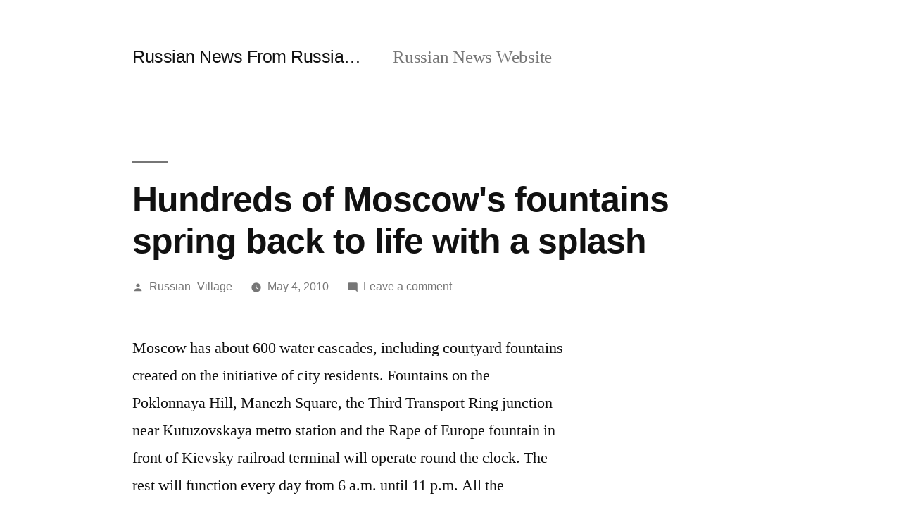

--- FILE ---
content_type: text/html; charset=UTF-8
request_url: https://news.windowstorussia.com/hundreds-of-moscows-fountains-spring-back-to-life-with-a-splash.html
body_size: 4226
content:
<!doctype html>
<html lang="en-US">
<head>
	<meta charset="UTF-8" />
	<meta name="viewport" content="width=device-width, initial-scale=1" />
	<link rel="profile" href="https://gmpg.org/xfn/11" />
	<title>Hundreds of Moscow&#039;s fountains spring back to life with a splash &#8211; Russian News From Russia&#8230;</title>
<link rel='dns-prefetch' href='//s.w.org' />
<link rel="alternate" type="application/rss+xml" title="Russian News From Russia... &raquo; Feed" href="https://news.windowstorussia.com/feed" />
<link rel="alternate" type="application/rss+xml" title="Russian News From Russia... &raquo; Comments Feed" href="https://news.windowstorussia.com/comments/feed" />
<link rel="alternate" type="application/rss+xml" title="Russian News From Russia... &raquo; Hundreds of Moscow&#039;s fountains spring back to life with a splash Comments Feed" href="https://news.windowstorussia.com/hundreds-of-moscows-fountains-spring-back-to-life-with-a-splash.html/feed" />
		<script>
			window._wpemojiSettings = {"baseUrl":"https:\/\/s.w.org\/images\/core\/emoji\/13.0.1\/72x72\/","ext":".png","svgUrl":"https:\/\/s.w.org\/images\/core\/emoji\/13.0.1\/svg\/","svgExt":".svg","source":{"concatemoji":"https:\/\/news.windowstorussia.com\/wp-includes\/js\/wp-emoji-release.min.js?ver=5.6.16"}};
			!function(e,a,t){var n,r,o,i=a.createElement("canvas"),p=i.getContext&&i.getContext("2d");function s(e,t){var a=String.fromCharCode;p.clearRect(0,0,i.width,i.height),p.fillText(a.apply(this,e),0,0);e=i.toDataURL();return p.clearRect(0,0,i.width,i.height),p.fillText(a.apply(this,t),0,0),e===i.toDataURL()}function c(e){var t=a.createElement("script");t.src=e,t.defer=t.type="text/javascript",a.getElementsByTagName("head")[0].appendChild(t)}for(o=Array("flag","emoji"),t.supports={everything:!0,everythingExceptFlag:!0},r=0;r<o.length;r++)t.supports[o[r]]=function(e){if(!p||!p.fillText)return!1;switch(p.textBaseline="top",p.font="600 32px Arial",e){case"flag":return s([127987,65039,8205,9895,65039],[127987,65039,8203,9895,65039])?!1:!s([55356,56826,55356,56819],[55356,56826,8203,55356,56819])&&!s([55356,57332,56128,56423,56128,56418,56128,56421,56128,56430,56128,56423,56128,56447],[55356,57332,8203,56128,56423,8203,56128,56418,8203,56128,56421,8203,56128,56430,8203,56128,56423,8203,56128,56447]);case"emoji":return!s([55357,56424,8205,55356,57212],[55357,56424,8203,55356,57212])}return!1}(o[r]),t.supports.everything=t.supports.everything&&t.supports[o[r]],"flag"!==o[r]&&(t.supports.everythingExceptFlag=t.supports.everythingExceptFlag&&t.supports[o[r]]);t.supports.everythingExceptFlag=t.supports.everythingExceptFlag&&!t.supports.flag,t.DOMReady=!1,t.readyCallback=function(){t.DOMReady=!0},t.supports.everything||(n=function(){t.readyCallback()},a.addEventListener?(a.addEventListener("DOMContentLoaded",n,!1),e.addEventListener("load",n,!1)):(e.attachEvent("onload",n),a.attachEvent("onreadystatechange",function(){"complete"===a.readyState&&t.readyCallback()})),(n=t.source||{}).concatemoji?c(n.concatemoji):n.wpemoji&&n.twemoji&&(c(n.twemoji),c(n.wpemoji)))}(window,document,window._wpemojiSettings);
		</script>
		<style>
img.wp-smiley,
img.emoji {
	display: inline !important;
	border: none !important;
	box-shadow: none !important;
	height: 1em !important;
	width: 1em !important;
	margin: 0 .07em !important;
	vertical-align: -0.1em !important;
	background: none !important;
	padding: 0 !important;
}
</style>
	<link rel='stylesheet' id='wp-block-library-css'  href='https://news.windowstorussia.com/wp-includes/css/dist/block-library/style.min.css?ver=5.6.16' media='all' />
<link rel='stylesheet' id='wp-block-library-theme-css'  href='https://news.windowstorussia.com/wp-includes/css/dist/block-library/theme.min.css?ver=5.6.16' media='all' />
<link rel='stylesheet' id='twentynineteen-style-css'  href='https://news.windowstorussia.com/wp-content/themes/twentynineteen/style.css?ver=1.8' media='all' />
<link rel='stylesheet' id='twentynineteen-print-style-css'  href='https://news.windowstorussia.com/wp-content/themes/twentynineteen/print.css?ver=1.8' media='print' />
<link rel="https://api.w.org/" href="https://news.windowstorussia.com/wp-json/" /><link rel="alternate" type="application/json" href="https://news.windowstorussia.com/wp-json/wp/v2/posts/637" /><link rel="EditURI" type="application/rsd+xml" title="RSD" href="https://news.windowstorussia.com/xmlrpc.php?rsd" />
<link rel="wlwmanifest" type="application/wlwmanifest+xml" href="https://news.windowstorussia.com/wp-includes/wlwmanifest.xml" /> 
<meta name="generator" content="WordPress 5.6.16" />
<link rel="canonical" href="https://news.windowstorussia.com/hundreds-of-moscows-fountains-spring-back-to-life-with-a-splash.html" />
<link rel='shortlink' href='https://news.windowstorussia.com/?p=637' />
<link rel="alternate" type="application/json+oembed" href="https://news.windowstorussia.com/wp-json/oembed/1.0/embed?url=https%3A%2F%2Fnews.windowstorussia.com%2Fhundreds-of-moscows-fountains-spring-back-to-life-with-a-splash.html" />
<link rel="alternate" type="text/xml+oembed" href="https://news.windowstorussia.com/wp-json/oembed/1.0/embed?url=https%3A%2F%2Fnews.windowstorussia.com%2Fhundreds-of-moscows-fountains-spring-back-to-life-with-a-splash.html&#038;format=xml" />
<link rel="pingback" href="https://news.windowstorussia.com/xmlrpc.php"></head>

<body class="post-template-default single single-post postid-637 single-format-standard wp-embed-responsive singular image-filters-enabled">
<div id="page" class="site">
	<a class="skip-link screen-reader-text" href="#content">Skip to content</a>

		<header id="masthead" class="site-header">

			<div class="site-branding-container">
				<div class="site-branding">

								<p class="site-title"><a href="https://news.windowstorussia.com/" rel="home">Russian News From Russia&#8230;</a></p>
			
				<p class="site-description">
				Russian News Website			</p>
			</div><!-- .site-branding -->
			</div><!-- .site-branding-container -->

					</header><!-- #masthead -->

	<div id="content" class="site-content">

	<div id="primary" class="content-area">
		<main id="main" class="site-main">

			
<article id="post-637" class="post-637 post type-post status-publish format-standard hentry category-russian-news tag-moscow tag-ria-novosti tag-russia tag-russian entry">
		<header class="entry-header">
		
<h1 class="entry-title">Hundreds of Moscow&#039;s fountains spring back to life with a splash</h1>
<div class="entry-meta">
	<span class="byline"><svg class="svg-icon" width="16" height="16" aria-hidden="true" role="img" focusable="false" viewBox="0 0 24 24" version="1.1" xmlns="http://www.w3.org/2000/svg" xmlns:xlink="http://www.w3.org/1999/xlink"><path d="M12 12c2.21 0 4-1.79 4-4s-1.79-4-4-4-4 1.79-4 4 1.79 4 4 4zm0 2c-2.67 0-8 1.34-8 4v2h16v-2c0-2.66-5.33-4-8-4z"></path><path d="M0 0h24v24H0z" fill="none"></path></svg><span class="screen-reader-text">Posted by</span><span class="author vcard"><a class="url fn n" href="https://news.windowstorussia.com/author/russian_village">Russian_Village</a></span></span>	<span class="posted-on"><svg class="svg-icon" width="16" height="16" aria-hidden="true" role="img" focusable="false" xmlns="http://www.w3.org/2000/svg" viewBox="0 0 24 24"><defs><path id="a" d="M0 0h24v24H0V0z"></path></defs><clipPath id="b"><use xlink:href="#a" overflow="visible"></use></clipPath><path clip-path="url(#b)" d="M12 2C6.5 2 2 6.5 2 12s4.5 10 10 10 10-4.5 10-10S17.5 2 12 2zm4.2 14.2L11 13V7h1.5v5.2l4.5 2.7-.8 1.3z"></path></svg><a href="https://news.windowstorussia.com/hundreds-of-moscows-fountains-spring-back-to-life-with-a-splash.html" rel="bookmark"><time class="entry-date published updated" datetime="2010-05-04T06:58:58+04:00">May 4, 2010</time></a></span>	<span class="comment-count">
				<span class="comments-link"><svg class="svg-icon" width="16" height="16" aria-hidden="true" role="img" focusable="false" viewBox="0 0 24 24" version="1.1" xmlns="http://www.w3.org/2000/svg" xmlns:xlink="http://www.w3.org/1999/xlink"><path d="M21.99 4c0-1.1-.89-2-1.99-2H4c-1.1 0-2 .9-2 2v12c0 1.1.9 2 2 2h14l4 4-.01-18z"></path><path d="M0 0h24v24H0z" fill="none"></path></svg><a href="https://news.windowstorussia.com/hundreds-of-moscows-fountains-spring-back-to-life-with-a-splash.html#respond">Leave a comment<span class="screen-reader-text"> on Hundreds of Moscow&#039;s fountains spring back to life with a splash</span></a></span>	</span>
	</div><!-- .entry-meta -->
	</header>
	
	<div class="entry-content">
		<p>Moscow has about 600 water cascades, including courtyard fountains created on the initiative of city residents. Fountains on the Poklonnaya Hill, Manezh Square, the Third Transport Ring junction near Kutuzovskaya metro station and the Rape of Europe fountain in front of Kievsky railroad terminal will operate round the clock. The rest will function every day from 6 a.m. until 11 p.m. All the fountains will be switched off and mothballed in mid-fall.</p>
<p>via <a href="http://en.rian.ru/video/20100504/158865649.html">Hundreds of Moscow&#8217;s fountains spring back to life with a splash | Top Russian news and analysis online | &#8216;RIA Novosti&#8217; newswire</a>.</p>
	</div><!-- .entry-content -->

	<footer class="entry-footer">
		<span class="byline"><svg class="svg-icon" width="16" height="16" aria-hidden="true" role="img" focusable="false" viewBox="0 0 24 24" version="1.1" xmlns="http://www.w3.org/2000/svg" xmlns:xlink="http://www.w3.org/1999/xlink"><path d="M12 12c2.21 0 4-1.79 4-4s-1.79-4-4-4-4 1.79-4 4 1.79 4 4 4zm0 2c-2.67 0-8 1.34-8 4v2h16v-2c0-2.66-5.33-4-8-4z"></path><path d="M0 0h24v24H0z" fill="none"></path></svg><span class="screen-reader-text">Posted by</span><span class="author vcard"><a class="url fn n" href="https://news.windowstorussia.com/author/russian_village">Russian_Village</a></span></span><span class="posted-on"><svg class="svg-icon" width="16" height="16" aria-hidden="true" role="img" focusable="false" xmlns="http://www.w3.org/2000/svg" viewBox="0 0 24 24"><defs><path id="a" d="M0 0h24v24H0V0z"></path></defs><clipPath id="b"><use xlink:href="#a" overflow="visible"></use></clipPath><path clip-path="url(#b)" d="M12 2C6.5 2 2 6.5 2 12s4.5 10 10 10 10-4.5 10-10S17.5 2 12 2zm4.2 14.2L11 13V7h1.5v5.2l4.5 2.7-.8 1.3z"></path></svg><a href="https://news.windowstorussia.com/hundreds-of-moscows-fountains-spring-back-to-life-with-a-splash.html" rel="bookmark"><time class="entry-date published updated" datetime="2010-05-04T06:58:58+04:00">May 4, 2010</time></a></span><span class="cat-links"><svg class="svg-icon" width="16" height="16" aria-hidden="true" role="img" focusable="false" xmlns="http://www.w3.org/2000/svg" viewBox="0 0 24 24"><path d="M10 4H4c-1.1 0-1.99.9-1.99 2L2 18c0 1.1.9 2 2 2h16c1.1 0 2-.9 2-2V8c0-1.1-.9-2-2-2h-8l-2-2z"></path><path d="M0 0h24v24H0z" fill="none"></path></svg><span class="screen-reader-text">Posted in</span><a href="https://news.windowstorussia.com/category/russian-news" rel="category tag">Russian News</a></span><span class="tags-links"><svg class="svg-icon" width="16" height="16" aria-hidden="true" role="img" focusable="false" xmlns="http://www.w3.org/2000/svg" viewBox="0 0 24 24"><path d="M21.41 11.58l-9-9C12.05 2.22 11.55 2 11 2H4c-1.1 0-2 .9-2 2v7c0 .55.22 1.05.59 1.42l9 9c.36.36.86.58 1.41.58.55 0 1.05-.22 1.41-.59l7-7c.37-.36.59-.86.59-1.41 0-.55-.23-1.06-.59-1.42zM5.5 7C4.67 7 4 6.33 4 5.5S4.67 4 5.5 4 7 4.67 7 5.5 6.33 7 5.5 7z"></path><path d="M0 0h24v24H0z" fill="none"></path></svg><span class="screen-reader-text">Tags: </span><a href="https://news.windowstorussia.com/tag/moscow" rel="tag">Moscow</a>, <a href="https://news.windowstorussia.com/tag/ria-novosti" rel="tag">RIA Novosti</a>, <a href="https://news.windowstorussia.com/tag/russia" rel="tag">Russia</a>, <a href="https://news.windowstorussia.com/tag/russian" rel="tag">Russian</a></span>	</footer><!-- .entry-footer -->

				
</article><!-- #post-637 -->

	<nav class="navigation post-navigation" role="navigation" aria-label="Posts">
		<h2 class="screen-reader-text">Post navigation</h2>
		<div class="nav-links"><div class="nav-previous"><a href="https://news.windowstorussia.com/new-players-open-menus-on-russian-fast-food-market.html" rel="prev"><span class="meta-nav" aria-hidden="true">Previous Post</span> <span class="screen-reader-text">Previous post:</span> <br/><span class="post-title">New players open menus on Russian fast food market</span></a></div><div class="nav-next"><a href="https://news.windowstorussia.com/russias-urals-crude-oil-price-jumps-69-in-april-year-on-year.html" rel="next"><span class="meta-nav" aria-hidden="true">Next Post</span> <span class="screen-reader-text">Next post:</span> <br/><span class="post-title">Russia&#039;s Urals crude oil price jumps 69% in April year-on-year</span></a></div></div>
	</nav>
<div id="comments" class="comments-area">
	<div class="comments-title-wrap no-responses">
		<h2 class="comments-title">
		Leave a comment		</h2><!-- .comments-title -->
			</div><!-- .comments-title-flex -->
		<div id="respond" class="comment-respond">
		<h3 id="reply-title" class="comment-reply-title"> <small><a rel="nofollow" id="cancel-comment-reply-link" href="/hundreds-of-moscows-fountains-spring-back-to-life-with-a-splash.html#respond" style="display:none;">Cancel reply</a></small></h3><p class="must-log-in">You must be <a href="https://news.windowstorussia.com/wp-login.php?redirect_to=https%3A%2F%2Fnews.windowstorussia.com%2Fhundreds-of-moscows-fountains-spring-back-to-life-with-a-splash.html">logged in</a> to post a comment.</p>	</div><!-- #respond -->
	</div><!-- #comments -->

		</main><!-- #main -->
	</div><!-- #primary -->


	</div><!-- #content -->

	<footer id="colophon" class="site-footer">
				<div class="site-info">
										<a class="site-name" href="https://news.windowstorussia.com/" rel="home">Russian News From Russia&#8230;</a>,
						<a href="https://wordpress.org/" class="imprint">
				Proudly powered by WordPress.			</a>
								</div><!-- .site-info -->
	</footer><!-- #colophon -->

</div><!-- #page -->

<script src='https://news.windowstorussia.com/wp-includes/js/wp-embed.min.js?ver=5.6.16' id='wp-embed-js'></script>
	<script>
	/(trident|msie)/i.test(navigator.userAgent)&&document.getElementById&&window.addEventListener&&window.addEventListener("hashchange",function(){var t,e=location.hash.substring(1);/^[A-z0-9_-]+$/.test(e)&&(t=document.getElementById(e))&&(/^(?:a|select|input|button|textarea)$/i.test(t.tagName)||(t.tabIndex=-1),t.focus())},!1);
	</script>
	
</body>
</html>
